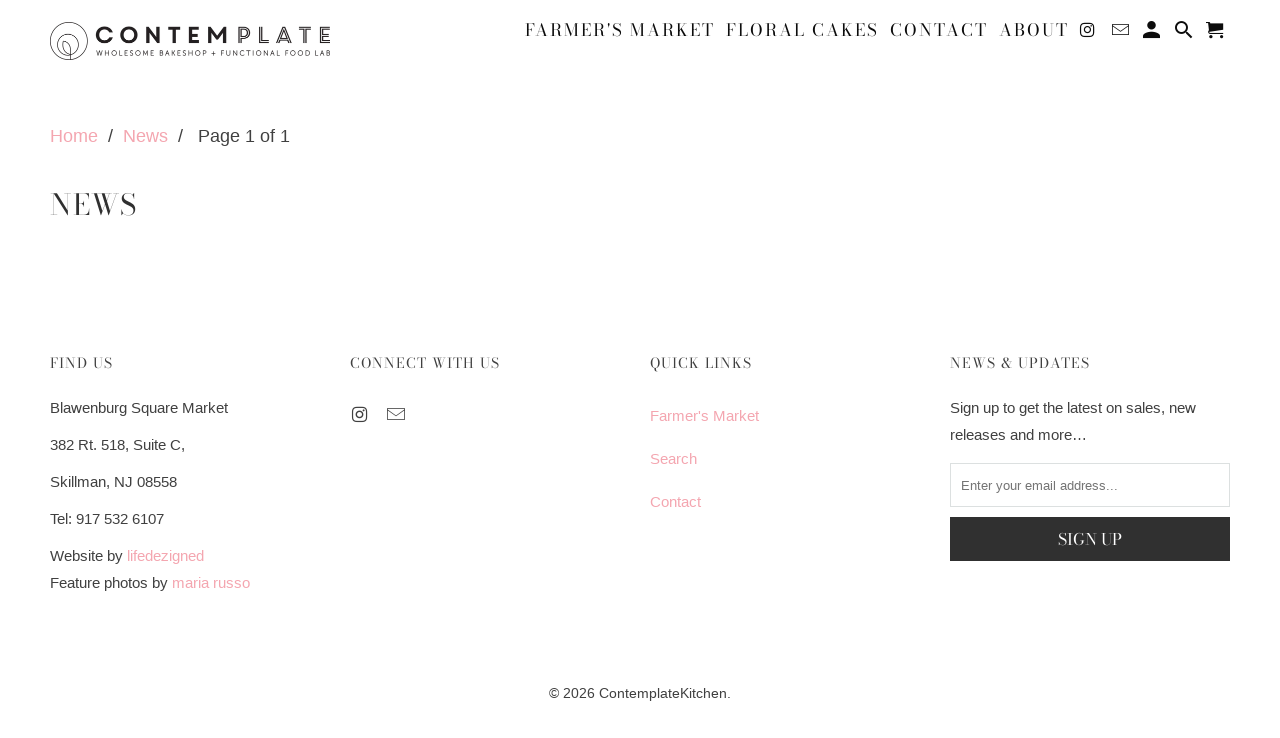

--- FILE ---
content_type: text/html; charset=utf-8
request_url: https://www.contemplatekitchen.com/blogs/undefined?section_id=product-recommendations&limit=undefined&product_id=undefined
body_size: -238
content:
<div id="shopify-section-product-recommendations" class="shopify-section shopify-section--recommended-products">






  
  

  

  
  

  
    <div class="product-recommendations"
        data-recommendations-url="/recommendations/products"
        data-product-id=""
        data-limit="4"
        data-enabled="true">
      
    <div class="container products">
      <div class="one-whole column">
        <h4 class="recommended-title title center">You may also like</h4>
      </div>

      


  <script type="application/ld+json">
    {
      "@context": "https://schema.org",
      "@type": "ItemList",
      "itemListElement": [
        
      ]
    }
  </script>


<div class="products container">

  
</div>

    </div>
  
    </div>
  






</div>